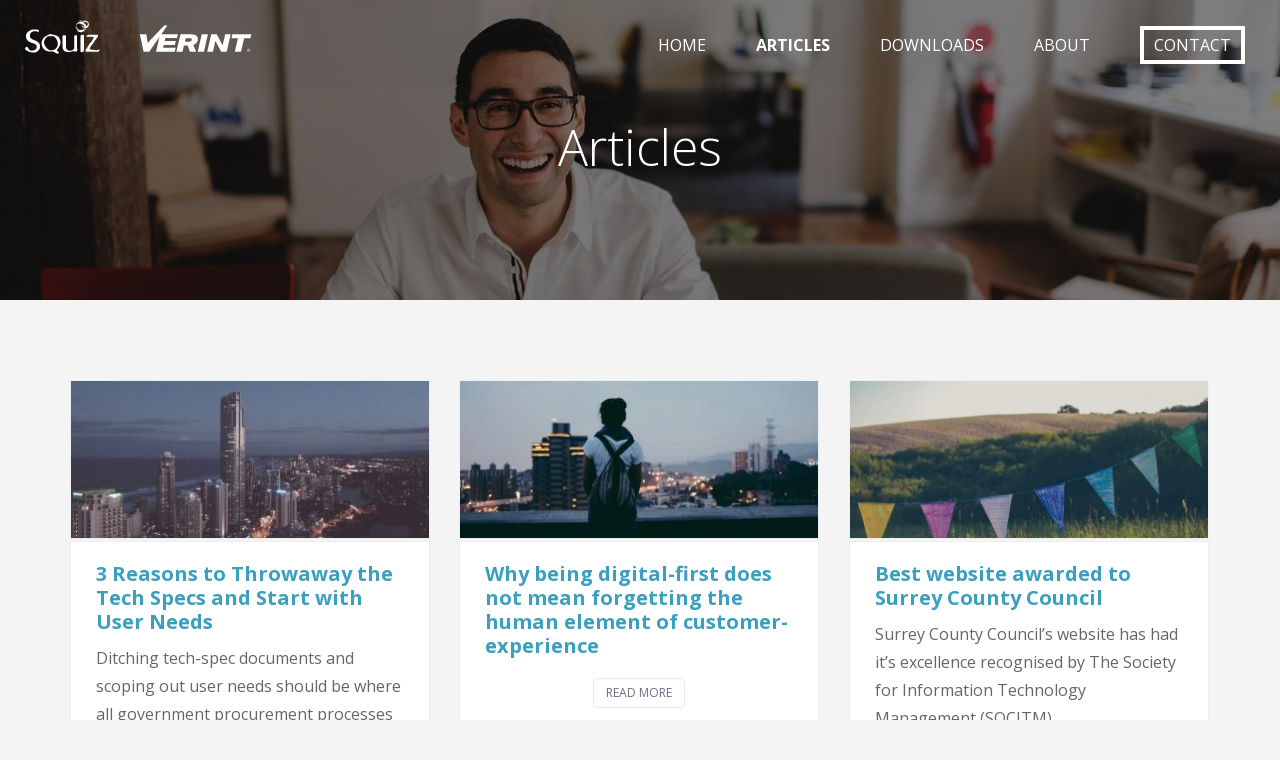

--- FILE ---
content_type: text/html; charset=utf-8
request_url: https://digitalcitizen.squiz.net/articles
body_size: 5118
content:
 

<!DOCTYPE html>
<html lang="en">
    <head>
        <meta charset="utf-8" />
        <title>Articles | Digital Citizen</title>

        <meta name="viewport" content="width=device-width, initial-scale=1.0" />
        <meta name="referrer" content="always" />
        
        
<!-- AGLS Global Schema //-->

<!-- System Defined //-->
<meta name="dcterms.title" content="Articles" />
<meta name="dcterms.creator" content="Digital Citizen" />
<meta name="dcterms.date" scheme="ISO8601" content="2016-03-01" />
<meta name="dcterms.created" scheme="ISO8601" content="2016-02-19" />
<meta name="dcterms.issued" scheme="ISO8601" content="2016-03-01" />
<meta name="dcterms.modified" scheme="ISO8601" content="2016-03-01" />
<meta name="dcterms.identifier" content="https://digitalcitizen.squiz.net/articles" />
<meta name="dcterms.publisher" content="Digital Citizen" />
<meta name="dc.language" scheme="RFC4646" content="en" />
<meta name="dcterms.subject" content="Digital Citizen" />

<!-- User Defined //-->
<meta name="dcterms.description" scheme="ISO8601" content="" />

<!-- Basic SEO //-->

<!-- User Defined //-->
<meta name="description" content="" />
<meta name="author" content="Squiz" />
<meta name="copyright" content="Squiz 2026" />
<meta name="robots" content="index,follow" />



        <!-- Styles and Preloaded Scripts -->
        <link rel="icon" href="https://digitalcitizen.squiz.net/__data/assets/image/0022/769/favicon.png" />
<!--[if IE]><link rel="shortcut icon" href="https://digitalcitizen.squiz.net/__data/assets/image/0022/769/favicon.png"><![endif]-->
<link rel="apple-touch-icon" href="https://digitalcitizen.squiz.net/__data/assets/image/0022/769/favicon.png" />

<!-- Google Fonts -->
<link rel="stylesheet" href="//fonts.googleapis.com/css?family=Open+Sans:300normal,300italic,400normal,400italic,600normal,600italic,700normal,700italic,800normal,800italic&amp;subset=all" type="text/css" media="screen" />

<!-- Main CSS -->
<link href="https://digitalcitizen.squiz.net/__data/assets/git_bridge/0015/618/dist/styles/main.min.css" rel="stylesheet" />

<!-- Modernizr -->
<script src="https://digitalcitizen.squiz.net/__data/assets/git_bridge/0015/618/dist/js/vendor/modernizr.min.js"></script>

<!-- Google Tag Manager -->
<noscript><iframe src="//www.googletagmanager.com/ns.html?id=GTM-K969NC"
height="0" width="0" style="display:none;visibility:hidden"></iframe></noscript>
<script>(function(w,d,s,l,i){w[l]=w[l]||[];w[l].push({'gtm.start':
new Date().getTime(),event:'gtm.js'});var f=d.getElementsByTagName(s)[0],
j=d.createElement(s),dl=l!='dataLayer'?'&l='+l:'';j.async=true;j.src=
'//www.googletagmanager.com/gtm.js?id='+i+dl;f.parentNode.insertBefore(j,f);
})(window,document,'script','dataLayer','GTM-K969NC');</script>
<!-- End Google Tag Manager -->
    
<!--
  Running Squiz Matrix
  Developed by Squiz - http://www.squiz.net
  Squiz, Squiz Matrix, MySource, MySource Matrix and Squiz.net are registered Trademarks of Squiz Pty Ltd
  Page generated: 24 January 2026 09:01:46
-->



</head>
    <!--[if lt IE 7]><body class="no-js lt-ie9 lt-ie8 lt-ie7"><![endif]-->
    <!--[if IE 7]><body class="no-js lt-ie9 lt-ie8"><![endif]-->
    <!--[if IE 8]><body class="no-js lt-ie9"><![endif]-->
    <!--[if gt IE 8]><!-->
    <body class="no-js">
    <!--<![endif]-->
        <div id="page-wrapper">
            <!--noindex-->
                <div id="top" class="skip-links" aria-hidden="true">
                    <ul class="skip-links__list">
                        <li class="skip-links__item"><a class="skip-links__link" href="#main">Skip to content</a></li>
                        <li class="skip-links__item"><a class="skip-links__link" href="#main-navigation">Skip to navigation</a></li>
                    </ul>
                </div><!-- /.skip-links -->
                <!-- begin:navbar -->
                    <nav id="main-navigation" class="navbar navbar-default navbar-transparent navbar-fixed-top" role="navigation">
                        <div class="container-fluid">
                            <!-- Brand and toggle get grouped for better mobile display -->
                            <div class="navbar-header">
                                <button type="button" class="navbar-toggle" data-toggle="collapse" data-target="#navbar-top">
                                <span class="sr-only">Toggle navigation</span>
                                <span class="icon-bar"></span>
                                <span class="icon-bar"></span>
                                <span class="icon-bar"></span>
                                </button>
                                
                                
												
						<a class="navbar-brand" href="https://digitalcitizen.squiz.net" title="Digital Citizen - Home">
    <span class="logo logo-squiz">
    <img src="https://digitalcitizen.squiz.net/__data/assets/file/0010/91/logo-squiz.svg" alt="Squiz"/>
</span><span class="logo logo-verint">
    <img src="https://digitalcitizen.squiz.net/__data/assets/file/0011/92/logo-verint.svg" alt="Verint"/>
</span>
</a>						
                                
                            </div>
                            <!-- Collect the nav links, forms, and other content for toggling -->
                            <div class="collapse navbar-collapse" id="navbar-top">
                                
                                     
                                    <ul class="nav navbar-nav navbar-right">
                                        <li class="navbar-item-home ">
                                            <a href="https://digitalcitizen.squiz.net">Home</a>
                                        </li>
                                    							                                            <li class="navbar-item-articles  active">
                                                <a href="https://digitalcitizen.squiz.net/articles">Articles</a>
                                            </li>
                                                                                    <li class="navbar-item-downloads ">
                                                <a href="https://digitalcitizen.squiz.net/downloads">Downloads</a>
                                            </li>
                                                                                    <li class="navbar-item-about ">
                                                <a href="https://digitalcitizen.squiz.net/about">About</a>
                                            </li>
                                                                                    <li class="navbar-item-contact ">
                                                <a href="https://digitalcitizen.squiz.net/contact">Contact</a>
                                            </li>
                                        						
                                </ul>
                                
                            </div><!-- /.navbar-collapse -->
                        </div><!-- /.container-fluid -->
                    </nav>
                <!-- end:navbar -->
            <!--endnoindex-->
            <!-- start main-content -->
                <main class="main" role="main" id="main">
                    <!-- begin:header -->
                        
                        
												
						<section id="header" class="heading" style="background-image: url(https://digitalcitizen.squiz.net/__data/assets/image/0018/738/header-bg-image-articles.jpg);">
    <div class="container">
        <div class="row">
            <div class="col-md-10 col-md-offset-1">
                
                    <div class="title-desc">
                        <h1>Articles</h1>
                        
                            <p>&nbsp;</p>
                        
                    </div>
                
                
            </div>
        </div>
    </div>
    <div class="overlay"></div>
</section>						
                        
                    <!-- end:header -->
                    <!-- begin:content -->
                        
                        
<div id="content_container_458">
<section id="content">
    <div class="container">
        <div class="row container-post">
            <div class="col-md-4 col-sm-6 col-xs-12 post-item">
    <div class="post-container">
        
            <div class="post-content no-padding">
                <a href="https://digitalcitizen.squiz.net/articles/3-reasons-to-throwaway-the-tech-specs-and-start-with-user-needs">
                    <img src="https://digitalcitizen.squiz.net/__data/assets/image/0020/794/varieties/List-View.jpg" alt="3 Reasons to Throwaway the Tech Specs and Start with User Needs">
                </a>
            </div>
        
        <div class="post-content">
            <div class="heading-title heading-small">
              <h2><a href="https://digitalcitizen.squiz.net/articles/3-reasons-to-throwaway-the-tech-specs-and-start-with-user-needs">3 Reasons to Throwaway the Tech Specs and Start with User Needs</a></h2>
            </div>
            
                <p>Ditching tech-spec documents and scoping out user needs should be where all government procurement processes begin - and here's 3 reasons why. </p>
            
            
            <div class="post-link">
                <a href="https://digitalcitizen.squiz.net/articles/3-reasons-to-throwaway-the-tech-specs-and-start-with-user-needs"><span>Read more</span></a>
            </div>
        </div>
    </div>
</div><div class="col-md-4 col-sm-6 col-xs-12 post-item">
    <div class="post-container">
        
            <div class="post-content no-padding">
                <a href="https://digitalcitizen.squiz.net/articles/article-4">
                    <img src="https://digitalcitizen.squiz.net/__data/assets/image/0011/704/varieties/List-View.jpg" alt="Why being digital-first does not mean forgetting the human element of customer-experience ">
                </a>
            </div>
        
        <div class="post-content">
            <div class="heading-title heading-small">
              <h2><a href="https://digitalcitizen.squiz.net/articles/article-4">Why being digital-first does not mean forgetting the human element of customer-experience </a></h2>
            </div>
            
            
            <div class="post-link">
                <a href="https://digitalcitizen.squiz.net/articles/article-4"><span>Read more</span></a>
            </div>
        </div>
    </div>
</div><div class="col-md-4 col-sm-6 col-xs-12 post-item">
    <div class="post-container">
        
            <div class="post-content no-padding">
                <a href="https://digitalcitizen.squiz.net/articles/article-1">
                    <img src="https://digitalcitizen.squiz.net/__data/assets/image/0010/712/varieties/List-View.jpg" alt="Best website awarded to Surrey County Council">
                </a>
            </div>
        
        <div class="post-content">
            <div class="heading-title heading-small">
              <h2><a href="https://digitalcitizen.squiz.net/articles/article-1">Best website awarded to Surrey County Council</a></h2>
            </div>
            
                <p>Surrey County Council’s website has had it’s excellence recognised by The Society for Information Technology Management (SOCITM). </p>
            
            
                <blockquote>
                    <p>I have no hesitation in giving this site the highest rating I can. It was a joy to use.</p>
                    
                </blockquote>
            
            <div class="post-link">
                <a href="https://digitalcitizen.squiz.net/articles/article-1"><span>Read more</span></a>
            </div>
        </div>
    </div>
</div><div class="col-md-4 col-sm-6 col-xs-12 post-item">
    <div class="post-container">
        
            <div class="post-content no-padding">
                <a href="https://digitalcitizen.squiz.net/articles/verint-and-squiz">
                    <img src="https://digitalcitizen.squiz.net/__data/assets/image/0009/711/varieties/List-View.jpg" alt="Squiz + Verint global partnership announced">
                </a>
            </div>
        
        <div class="post-content">
            <div class="heading-title heading-small">
              <h2><a href="https://digitalcitizen.squiz.net/articles/verint-and-squiz">Squiz + Verint global partnership announced</a></h2>
            </div>
            
            
            <div class="post-link">
                <a href="https://digitalcitizen.squiz.net/articles/verint-and-squiz"><span>Read more</span></a>
            </div>
        </div>
    </div>
</div><div class="col-md-4 col-sm-6 col-xs-12 post-item">
    <div class="post-container">
        
            <div class="post-content no-padding">
                <a href="https://digitalcitizen.squiz.net/articles/articles-3">
                    <img src="https://digitalcitizen.squiz.net/__data/assets/image/0008/710/varieties/List-View.jpg" alt="Real Life Customer Experience">
                </a>
            </div>
        
        <div class="post-content">
            <div class="heading-title heading-small">
              <h2><a href="https://digitalcitizen.squiz.net/articles/articles-3">Real Life Customer Experience</a></h2>
            </div>
            
            
            <div class="post-link">
                <a href="https://digitalcitizen.squiz.net/articles/articles-3"><span>Read more</span></a>
            </div>
        </div>
    </div>
</div><div class="col-md-4 col-sm-6 col-xs-12 post-item">
    <div class="post-container">
        
            <div class="post-content no-padding">
                <a href="https://digitalcitizen.squiz.net/articles/government-digital-transformation">
                    <img src="https://digitalcitizen.squiz.net/__data/assets/image/0016/709/varieties/List-View.jpg" alt="Government digital transformation">
                </a>
            </div>
        
        <div class="post-content">
            <div class="heading-title heading-small">
              <h2><a href="https://digitalcitizen.squiz.net/articles/government-digital-transformation">Government digital transformation</a></h2>
            </div>
            
                <p>New Zealand’s 3D Model for providing high quality, effective, citizen-centric services. </p>
            
            
                <blockquote>
                    <p>The only way to give the power back to the citizen and thus revolutionise the relationship...is to embrace digital transformation.</p>
                    
                </blockquote>
            
            <div class="post-link">
                <a href="https://digitalcitizen.squiz.net/articles/government-digital-transformation"><span>Read more</span></a>
            </div>
        </div>
    </div>
</div><div class="col-md-4 col-sm-6 col-xs-12 post-item">
    <div class="post-container">
        
            <div class="post-content no-padding">
                <a href="https://digitalcitizen.squiz.net/articles/article-2">
                    <img src="https://digitalcitizen.squiz.net/__data/assets/image/0014/707/varieties/List-View.jpg" alt="Digital Disruption: How everyone can adapt and thrive in the future ">
                </a>
            </div>
        
        <div class="post-content">
            <div class="heading-title heading-small">
              <h2><a href="https://digitalcitizen.squiz.net/articles/article-2">Digital Disruption: How everyone can adapt and thrive in the future </a></h2>
            </div>
            
            
            <div class="post-link">
                <a href="https://digitalcitizen.squiz.net/articles/article-2"><span>Read more</span></a>
            </div>
        </div>
    </div>
</div><div class="col-md-4 col-sm-6 col-xs-12 post-item">
    <div class="post-container">
        
            <div class="post-content no-padding">
                <a href="https://digitalcitizen.squiz.net/articles/7uxcheat">
                    <img src="https://digitalcitizen.squiz.net/__data/assets/image/0011/713/varieties/List-View.jpg" alt="UX Terminology Translated">
                </a>
            </div>
        
        <div class="post-content">
            <div class="heading-title heading-small">
              <h2><a href="https://digitalcitizen.squiz.net/articles/7uxcheat">UX Terminology Translated</a></h2>
            </div>
            
            
            <div class="post-link">
                <a href="https://digitalcitizen.squiz.net/articles/7uxcheat"><span>Read more</span></a>
            </div>
        </div>
    </div>
</div><div class="col-md-4 col-sm-6 col-xs-12 post-item">
    <div class="post-container">
        
            <div class="post-content no-padding">
                <a href="https://digitalcitizen.squiz.net/articles/de-risking-digital-journeys">
                    <img src="https://digitalcitizen.squiz.net/__data/assets/image/0013/706/varieties/List-View.jpg" alt="De-risking digital journeys">
                </a>
            </div>
        
        <div class="post-content">
            <div class="heading-title heading-small">
              <h2><a href="https://digitalcitizen.squiz.net/articles/de-risking-digital-journeys">De-risking digital journeys</a></h2>
            </div>
            
                <p>Digital channels and touch-points have created many exciting opportunities for government in recent years - it's time to embrace them. </p>
            
            
                <blockquote>
                    <p>It's essential that the risks associated with the move to being digital-first are minimised from the outset</p>
                    
                </blockquote>
            
            <div class="post-link">
                <a href="https://digitalcitizen.squiz.net/articles/de-risking-digital-journeys"><span>Read more</span></a>
            </div>
        </div>
    </div>
</div><div class="col-md-4 col-sm-6 col-xs-12 post-item">
    <div class="post-container">
        
            <div class="post-content no-padding">
                <a href="https://digitalcitizen.squiz.net/articles/how-not-to-react-when-something-goes-wrong">
                    <img src="https://digitalcitizen.squiz.net/__data/assets/image/0012/705/varieties/List-View.jpg" alt="How not to react when something goes wrong">
                </a>
            </div>
        
        <div class="post-content">
            <div class="heading-title heading-small">
              <h2><a href="https://digitalcitizen.squiz.net/articles/how-not-to-react-when-something-goes-wrong">How not to react when something goes wrong</a></h2>
            </div>
            
                <p>The way you handle mistakes goes a long way in maintaining trust in your services. </p>
            
            
                <blockquote>
                    <p>Communicate as honestly and as straightforwardly as you can and explain how you are going to fix the problem.</p>
                    
                </blockquote>
            
            <div class="post-link">
                <a href="https://digitalcitizen.squiz.net/articles/how-not-to-react-when-something-goes-wrong"><span>Read more</span></a>
            </div>
        </div>
    </div>
</div>
        </div>
        
            <div class="row">
                <div class="col-md-12">
                    <ul class="pager">
                        <li class="previous disabled"><a href=""><i class="fa fa-arrow-circle-o-left"></i> Older</a></li>
                         <li class="disabled"><a>1</a></li>  <li><a href="https://digitalcitizen.squiz.net/articles?result_443_result_page=2">2</a></li> 
                        <li class="next https://digitalcitizen.squiz.net/articles?result_443_result_page=2"><a href="https://digitalcitizen.squiz.net/articles?result_443_result_page=2">Newer <i class="fa fa-arrow-circle-o-right"></i></a></li>
                    </ul>
                </div>
            </div>
        
    </div>
</section>
</div>
                        
                    <!-- end:content -->
                </main><!-- /#main -->
            <!-- end main-content -->

            <!--noindex-->
                <footer class="footer" role="contentinfo">
                    <!-- begin:footer -->
                        <section id="footer">
                            <div class="container">

                                
												
						<div class="row">
    <div class="col-md-3 col-sm-5 col-md-offset-3 col-sm-offset-1">
    <div class="footer-logo">
        <div class="footer-logo-holder"><a href="https://squiz.net"><img src="https://digitalcitizen.squiz.net/__data/assets/file/0010/91/logo-squiz.svg" alt="Squiz"/></a></div>
        <p>
            New York, London & Sydney
            
            
            
        </p>
    </div>
</div><div class="col-md-3 col-sm-5">
    <div class="footer-logo">
        <div class="footer-logo-holder"><a href="http://www.verint.com/solutions/customer-engagement-optimization/government-public-sector/"><img src="https://digitalcitizen.squiz.net/__data/assets/file/0011/92/logo-verint.svg" alt="Verint"/></a></div>
        <p>
            175 Broadhollow Road, Suite 100 Melville, NY 11747 USA
            
            
            
        </p>
    </div>
</div>
</div>						
                                
                                
												
						<div class="row">
    <div class="col-md-12">
        <div class="widget">
            <ul class="list-links">
                <li>
    <a href="https://digitalcitizen.squiz.net/home">Home</a>
</li><li>
    <a href="https://digitalcitizen.squiz.net/articles">Articles</a>
</li><li>
    <a href="https://digitalcitizen.squiz.net/downloads">Downloads</a>
</li><li>
    <a href="https://digitalcitizen.squiz.net/about">About</a>
</li><li>
    <a href="https://digitalcitizen.squiz.net/contact">Contact</a>
</li><li>
    <a href="https://digitalcitizen.squiz.net/privacy-policy">Privacy policy</a>
</li><li>
    <a href="https://digitalcitizen.squiz.net/site-map">Site map</a>
</li>
            </ul>
        </div>
    </div>
</div>						
                                
                            </div>
                        </section>
                    <!-- end:footer -->

                    <!-- begin:copyright -->
                        <section id="copyright">
                          <div class="container">
                            <div class="row">
                              <div class="col-md-offset-3 col-sm-offset-3  col-md-6 col-sm-6 copy-left">
                                  
                                  
												
						<p>Copyright &copy; 2026 <strong>Squiz</strong>. All Right Reserved.</p>						
                                
                              </div>
                              <div class="col-md-3 col-sm-3 copy-right">
                                  
                                  
												
												
                                  
                              </div>
                            </div>
                          </div>
                        </section>
                    <!-- end:copyright -->
                </footer><!-- /.footer -->
            <!--endnoindex-->
        </div><!-- /#page-wrapper -->

        
												
						<!-- jQuery -->
<script src="https://digitalcitizen.squiz.net/__data/assets/git_bridge/0015/618/dist/js/vendor/jquery.min.js"></script>
<!-- Bootstrap -->
<script src="https://digitalcitizen.squiz.net/__data/assets/git_bridge/0015/618/dist/js/vendor/bootstrap.min.js"></script>
<!-- Plugins -->
<script src="https://digitalcitizen.squiz.net/__data/assets/git_bridge/0015/618/dist/js/plugins.min.js"></script>
<!-- Global -->
<script src="https://digitalcitizen.squiz.net/__data/assets/git_bridge/0015/618/dist/js/global.min.js"></script>
<!-- Marketo -->
<script type="text/javascript">
document.write(unescape("%3Cscript src='//munchkin.marketo.net/munchkin.js' type='text/javascript'%3E%3C/script%3E"));
</script>
<script>Munchkin.init('328-HAH-514');</script>
<script src="//app-sj07.marketo.com/js/forms2/js/forms2.min.js"></script>

<!-- foo -->						

    

</body>
</html>

--- FILE ---
content_type: application/x-javascript
request_url: https://digitalcitizen.squiz.net/__data/assets/git_bridge/0015/618/dist/js/global.min.js
body_size: 2895
content:
"use strict";function splitColumns(){var e=$(window).width(),a=1;return e>1200?a=4:e>992&&1200>e?a=4:e>768&&992>e?a=2:e>662&&768>e?a=2:(662>e||480>e)&&(a=1),a}function setColumns(){var e=$(window).width(),a=splitColumns(),t=Math.floor(e/a);$wrapper.find(".wrapper-portfolio li").each(function(){$(this).css({width:t+"px"})})}function setProjects(){setColumns(),$wrapper.isotope("layout")}$("body").removeClass("no-js").addClass("js-enabled"),function(e){var a=e("#quick-search__query");Modernizr.input.placeholder||""===a.attr("placeholder")||(a.focus(function(){var a=e(this);a.val()===a.attr("placeholder")&&(a.val(""),a.removeClass("placeholder"))}).blur(function(){var a=e(this);""!==a.val()&&a.val()!==a.attr("placeholder")||(a.addClass("placeholder"),a.val(a.attr("placeholder")))}).blur(),a.parents("form").submit(function(){e(this).find("[placeholder]").each(function(){var a=e(this);a.val()===a.attr("placeholder")&&a.val("")})}))}(jQuery);var $container=$(".container-post");$container.imagesLoaded(function(){$container.masonry({columnWidth:".post-item",itemSelector:".post-item"})});var $wrapper=$(".wrapper-portfolio");$(window).load(function(){$wrapper.isotope({filter:"*",animationOptions:{duration:750,easing:"easeOutBounce",queue:!1}})}),$(".portfolio-sort > li").on("click",function(){$(".portfolio-sort > li.active").removeClass("active"),$(this).addClass("active");var e=$(this).attr("data-filter");return $wrapper.isotope({filter:e,animationOptions:{duration:750,easing:"easeOutBounce",queue:!1}}),setProjects(),!1}),$wrapper.imagesLoaded(function(){setColumns()}),$(window).bind("resize",function(){setProjects()}),function(e){var a=function(a){var t=e(a).parents(".form__question");return t},t={errorElement:"span",errorClass:"form__error-message help-block small",errorPlacement:function(a,t){var n=e(t).parents(".form__answer");n.append(a)},highlight:function(e){a(e).addClass("form__error has-error")},unhighlight:function(e){a(e).removeClass("form__error has-error")}};if("undefined"==typeof e.cookie("sq_utm_source")){e.urlParam=function(e){var a=new RegExp("[?&]"+e+"=([^&#]*)").exec(window.location.href);return null==a?null:a[1]||0};var n=e.urlParam("utm_source"),r=e.urlParam("utm_medium"),o=e.urlParam("utm_campaign"),i=e.urlParam("utm_content"),s=e.urlParam("utm_term"),u=document.referrer,l=null;""!==u&&(l=new URL(u).hostname,l.indexOf(".google.")>0&&(l="google"));var c=n?n:l?l:"unknown",d=r?r:"organic",m=o?o:null,p=i?i:null,f=s?s:null;e.cookie("sq_utm_source",c),e.cookie("sq_utm_medium",d),e.cookie("sq_utm_campaign",m),e.cookie("sq_utm_content",p),e.cookie("sq_utm_term",f)}var h=e("form.mktoForm");h.length&&(e("<input>").attr({type:"hidden",name:"utm_source",value:e.cookie("sq_utm_source")}).appendTo(h),e("<input>").attr({type:"hidden",name:"utm_medium",value:e.cookie("sq_utm_medium")}).appendTo(h),e("<input>").attr({type:"hidden",name:"utm_campaign",value:e.cookie("sq_utm_campaign")}).appendTo(h),e("<input>").attr({type:"hidden",name:"utm_content",value:e.cookie("sq_utm_content")}).appendTo(h),e("<input>").attr({type:"hidden",name:"utm_term",value:e.cookie("sq_utm_term")}).appendTo(h),e("<input>").attr({type:"hidden",name:"LeadSource",value:"Website"}).appendTo(h)),e.each(e(".mktoForm"),function(a,n){function r(a,t){e(a).slideUp(1500,"swing",function(){var a=e("#form__description");a.fadeOut(function(){a.text(t),a.fadeIn()})})}function o(a){e(a).children(".form__submit").addClass("form__submit--waiting")}var i=!1,s="",u="",l=e(n).find("input[name=formid]").val();"1533"==l||e(n).hasClass("form__resource--download")?(i=!0,s="submit"):(i=!0,s="contact",u="Thank you for your enquiry. Someone will be in touch shortly."),i===!0&&(t.submitHandler=function(a){e(a).find('input[name="Referer"]').attr("value",document.referrer),e(a).find('input[name="LeadSystemInfo"]').attr("value",navigator.userAgent),"submit"===s?a.submit():MktoForms2.loadForm("//app-sj07.marketo.com","328-HAH-514",l,function(t){var n={};e(a).find("input, select, textarea").each(function(){n[e(this).attr("name")]=e(this).val()}),t.addHiddenFields(n),t.onSubmit(o(a)),t.submit(),t.onSuccess(function(){return r(a,u),!1})})},e(n).validate(t))})}(jQuery),function(e){function a(e){e.parents(".form__question").find(".form__label, .form__answer").hide()}function t(e){e.parents(".form__question").find(".form__label, .form__answer").show()}function n(n,i,s){var u=n.val();i.empty(),r.hasOwnProperty(u)&&o.hasOwnProperty(u)?(s.find('label[for="'+i.attr("id")+'"]').text(o[u]),i.append('<option value="" selected>Select '+o[u]+"</option>"),e.each(r[u],function(e,a){i.append('<option value="'+e+'">'+a+"</option>")}),i.attr("disabled",!1).attr("required",!0).attr("aria-required",!0),t(i)):(s.find('label[for="'+i.attr("id")+'"]').text("State"),i.attr("disabled",!0).attr("required",!1).attr("aria-required",!1),a(i))}var r={};r["United States"]={AK:"Alaska",AL:"Alabama",AR:"Arkansas",AZ:"Arizona",CA:"California",CO:"Colorado",CT:"Connecticut",DC:"District of Columbia",DE:"Delaware",FL:"Florida",GA:"Georgia",HI:"Hawaii",IA:"Iowa",ID:"Idaho",IL:"Illinois",IN:"Indiana",KS:"Kansas",KY:"Kentucky",LA:"Louisiana",MA:"Massachusetts",MD:"Maryland",ME:"Maine",MI:"Michigan",MN:"Minnesota",MO:"Missouri",MS:"Mississippi",MT:"Montana",NC:"North Carolina",ND:"North Dakota",NE:"Nebraska",NH:"New Hampshire",NJ:"New Jersey",NM:"New Mexico",NV:"Nevada",NY:"New York",OH:"Ohio",OK:"Oklahoma",OR:"Oregon",PA:"Pennsylvania",PR:"Puerto Rico",RI:"Rhode Island",SC:"South Carolina",SD:"South Dakota",TN:"Tennessee",TX:"Texas",UT:"Utah",VA:"Virginia",VT:"Vermont",WA:"Washington",WI:"Wisconsin",WV:"West Virginia",WY:"Wyoming"},r.Canada={AB:"Alberta",BC:"British Columbia",MB:"Manitoba",NB:"New Brunswick",NF:"Newfoundland",NT:"Northwest Territories",NS:"Nova Scotia",NU:"Nunavut",ON:"Ontario",PE:"Prince Edward Island",QC:"Quebec",SK:"Saskatchewan",YT:"Yukon Territory"},r.Australia={ACT:"Australian Capital Territory",NSW:"New South Wales",NT:"Northern Territory",QLD:"Queensland",SA:"South Australia",TAS:"Tasmania",VIC:"Victoria",WA:"Western Australia"};var o={};if(o["United States"]="State",o.Australia="State/Territory",o.Canada="Province",e(".state-select").each(function(){var t=e(this),r=t.parents("form"),o=r.find(".country-select");o.length&&(a(t),o.on("change",function(){n(e(this),t,r)}),e(document).on("ready",function(){n(o,t,r)}))}),e(".training-child").length>0){var i=1;e("input,select,textarea,button[type=submit]").each(function(){var a=e(this);"hidden"!==a.type&&(a.attr("tabindex",i),i++)})}}(jQuery),$(window).scroll(function(){$(window).scrollTop()>80?$(".navbar").removeClass("navbar-transparent"):$(".navbar").addClass("navbar-transparent")}),$(window).scrollTop()>80&&$(".navbar").removeClass("navbar-transparent");

--- FILE ---
content_type: image/svg+xml
request_url: https://digitalcitizen.squiz.net/__data/assets/file/0011/92/logo-verint.svg
body_size: 1734
content:
<?xml version="1.0" encoding="utf-8"?>
<!-- Generator: Adobe Illustrator 19.2.1, SVG Export Plug-In . SVG Version: 6.00 Build 0)  -->
<svg version="1.1" id="Warstwa_1" xmlns="http://www.w3.org/2000/svg" xmlns:xlink="http://www.w3.org/1999/xlink" x="0px" y="0px"
	 viewBox="0 0 165 40" style="enable-background:new 0 0 165 40;" xml:space="preserve">
<style type="text/css">
	.st0{fill:#FFFFFF;}
</style>
<g>
	<polygon class="st0" points="24.8,36.2 20.5,16.4 27.9,16.4 29.6,26.1 48.4,6.4 52,6.4 31.4,36.2 	"/>
	<polygon class="st0" points="39.1,36.2 43.7,16.4 64.2,16.4 63.1,20.7 49.8,20.7 49,24 61.8,24 60.8,28.5 48,28.5 47.2,31.8 
		61.6,31.8 60.6,36.2 	"/>
	<g>
		<path class="st0" d="M67.2,16.4h12.5c2.3,0.1,7.5,0.3,7.5,5.7c0,1-0.3,2-0.8,2.9c-1.2,2.1-2.8,2.7-4.5,3.4l3.2,7.8h-7.1l-2.6-7
			h-4.3l-1.6,7h-7L67.2,16.4 M72.3,24.7c4.7,0.1,6.1,0.1,6.8-0.4c0.6-0.4,1-1.1,1.1-1.8c0-1.3-1-1.7-2-1.7h-4.9L72.3,24.7z"/>
		<polygon class="st0" points="91.6,16.4 98.7,16.4 94.1,36.2 87,36.2 		"/>
		<polygon class="st0" points="102.5,16.4 108.9,16.4 115.6,29 118.5,16.4 124.9,16.4 120.3,36.2 113.9,36.2 107.3,23.8 104.5,36.2 
			97.9,36.2 		"/>
		<polygon class="st0" points="126.8,16.4 148.5,16.4 147.5,20.9 140.3,20.9 136.7,36.2 129.6,36.2 133.2,20.9 125.8,20.9 		"/>
		<path class="st0" d="M147.4,34.6c0,0.9-0.7,1.7-1.7,1.7c0,0,0,0-0.1,0c-0.9,0-1.7-0.8-1.7-1.7c0-1,0.8-1.7,1.7-1.7
			C146.6,32.9,147.4,33.7,147.4,34.6C147.4,34.6,147.4,34.6,147.4,34.6 M144.3,34.6c0,0.8,0.6,1.5,1.4,1.5c0.8,0,1.4-0.6,1.4-1.3
			c0,0,0-0.1,0-0.1c0-0.8-0.6-1.5-1.4-1.5c-0.8,0-1.4,0.6-1.4,1.3C144.3,34.5,144.3,34.6,144.3,34.6 M145.3,35.6H145v-2h0.8
			c0.5,0,0.6,0.2,0.6,0.5c0,0.3-0.2,0.5-0.5,0.5l0.5,0.9h-0.3l-0.5-0.9h-0.4V35.6L145.3,35.6z M145.6,34.5c0.3,0,0.6,0,0.6-0.3
			c0-0.3-0.2-0.3-0.5-0.3h-0.5v0.7L145.6,34.5L145.6,34.5L145.6,34.5z"/>
	</g>
</g>
</svg>


--- FILE ---
content_type: image/svg+xml
request_url: https://digitalcitizen.squiz.net/__data/assets/file/0010/91/logo-squiz.svg
body_size: 5185
content:
<svg xmlns="http://www.w3.org/2000/svg" viewBox="0 0 90 40">
  <g>
    <path d="M39.74,26.54c0-1.66-1.11-3.32-2.21-5s-2.77-2.77-4.43-2.21H31.45c-2.21,0-2.77,0-3.32.55-2.21,1.66-3.87,3.87-3.87,6.64,0,2.21,1.11,3.87,2.77,6.09a14.67,14.67,0,0,0,3.32,2.77h3.32a5,5,0,0,0,3.87-1.66,8.92,8.92,0,0,0,2.21-3.87c0-1.11.55-2.21,0-3.32M41.4,38.71c-0.55.55-3.32,0.55-3.87,0L37,38.15C35.87,37.6,35.32,37,34.21,37H29.79c-0.55,0-1.11-.55-1.66-0.55-1.11,0-2.77-1.11-3.87-2.21S22,31.52,22,30.41a24,24,0,0,0-.55-2.77,12.37,12.37,0,0,1,1.66-5.53l2.21-2.21a25.84,25.84,0,0,1,5.53-2.77,14.6,14.6,0,0,1,3.87.55h0.55c0.55,0,1.11.55,1.66,0.55,2.21,0.55,3.87,1.66,4.43,2.77a9.35,9.35,0,0,1,1.66,5.53,8.92,8.92,0,0,1-1.66,5c0,0.55-1.11,1.66-2.21,3.32v0.55c0,0.55-.55.55,0.55,1.11,2.21,1.66,1.66,2.21,1.66,2.21" transform="translate(-2.68 -0.88)" fill="#fff"/>
    <path d="M61.87,35.94c0,0.55-.55,1.11-1.66,1.11a7.4,7.4,0,0,1-2.77-.55,4.18,4.18,0,0,0-2.21.55A4.18,4.18,0,0,1,53,37.6c-2.77,0-5-.55-6.09-1.66s-1.66-3.32-1.66-6.09v-10c0-1.11.55-1.66,2.21-1.66H48a1.19,1.19,0,0,1,1.11,1.11V32.07c0,0.55.55,1.11,0.55,1.66,0.55,0.55,1.11,1.66,1.66,1.66,0.55,0.55,1.66.55,2.77,0.55a4.38,4.38,0,0,0,4.43-2.77V31h0V19.34c0-.55.55-1.11,2.21-1.11a1.19,1.19,0,0,1,1.11,1.11V33.73a1.68,1.68,0,0,1,0,2.21" transform="translate(-2.68 -0.88)" fill="#fff"/>
    <path d="M69.07,36.5c0,0.55-.55,1.11-1.66,1.11s-1.66,0-1.66-.55V19.9A2,2,0,0,1,68,17.68a1.47,1.47,0,0,1,1.66,1.66V34.84a2,2,0,0,0-.55,1.66" transform="translate(-2.68 -0.88)" fill="#fff"/>
    <path d="M87.32,34.84v0.55a1.1,1.1,0,0,1-.55,1.11,1.1,1.1,0,0,1-1.11.55H72.94a2,2,0,0,1-1.66-.55V35.39c0.55-1.11,2.21-2.77,3.87-6.09a2.93,2.93,0,0,1,1.11-1.66c0.55-.55,1.11-1.66,1.66-1.66,0,0,1.11-1.66,1.66-2.77l0.55-1.11A1.1,1.1,0,0,0,80.68,21V20.45a29.79,29.79,0,0,0-4.43-.55H72.39V19.34c0-.55,1.11-1.11,2.77-1.66h10c0.55,0,.55,0,0.55.55v1.11c-1.66,2.77-3.32,4.43-5,7.19-0.55,1.11-2.21,2.77-3.87,5.53,0,0.55-.55.55-0.55,1.11v0.55a2.93,2.93,0,0,0,1.66,1.11c2.21,0,3.87.55,5,.55h1.66c0.55,0,1.11-.55,1.66-0.55h1.11" transform="translate(-2.68 -0.88)" fill="#fff"/>
    <path d="M13.19,38.15H12.08c-1.66,0-9.41-1.66-9.41-5,0-.55,1.66-1.66,1.66-1.66,2.77,0,1.66,4.43,6.09,4.43,2.21,0,5.53-1.11,5.53-4.43C16,25.43,3.78,29.3,3.78,18.79c0-3.32,3.87-6.09,7.75-7.19h3.32a6,6,0,0,1,2.77.55c0.55,0,1.11,1.11,1.11,1.66-0.55,1.11-1.66.55-3.32,0H13.19c-1.11,0-5,.55-5,5.53,0,5.53,11.62,3.32,11.62,12.17,0,3.32-3.87,6.64-6.64,6.64" transform="translate(-2.68 -0.88)" fill="#fff"/>
    <path d="M63,3.3c0.55,0,.55-0.55,1.11-0.55A1.93,1.93,0,0,1,63,3.3" transform="translate(-2.68 -0.88)" fill="#fff"/>
    <path d="M72.94,9.39h0" transform="translate(-2.68 -0.88)" fill="#fff"/>
    <path d="M70.73,10.49h0a1.93,1.93,0,0,0,1.11-.55h0a1.1,1.1,0,0,0-1.11.55h0" transform="translate(-2.68 -0.88)" fill="#fff"/>
    <path d="M72.39,9.94A1.93,1.93,0,0,1,71.83,11h0a0.54,0.54,0,0,1,.55-0.55s0.55-.55,0-0.55h0" transform="translate(-2.68 -0.88)" fill="#fff"/>
    <path d="M70.73,11h0c-0.55-.55-0.55,0,0,0h0.55c0-.55,0,0-0.55,0" transform="translate(-2.68 -0.88)" fill="#fff"/>
    <path d="M71.83,11.6c-1.66,2.21-2.77,2.21-2.77,2.21a8.35,8.35,0,0,0,2.21-2.21H70.73A0.54,0.54,0,0,1,70.17,11c0,0.55-.55.55-1.11,0.55a2.42,2.42,0,0,1-1.66.55s-5,1.11-6.09-3.87c0,0-.55-5,5.53-2.77,0,0,3.32,1.11,3.87,3.32a2,2,0,0,0,1.66-.55,14.73,14.73,0,0,0-2.21-4.43C68,1.09,67.41,2.19,67.41,2.19a5,5,0,0,0-2.77.55,9.68,9.68,0,0,1,2.77-.55c2.21,0.55,3.87,3.87,3.87,3.87L70.17,5,68.51,3.3c-2.77-2.21-6.09,1.11-6.09,1.11L63,3.85l-0.55.55L61.87,5c-2.21,2.21-.55,6.64-0.55,6.64,1.11,3.32,5,3.32,5.53,3.32L68,14.37a4.36,4.36,0,0,0,3.87-2.77h0m-1.66,0a1.08,1.08,0,0,1-1.11,1.11c0.55,0,1.11-1.11,1.11-1.11M61.32,6.07a7.75,7.75,0,0,0,1.11,6.64c-3.87-2.21-1.11-6.64-1.11-6.64m0.55,6.64a4.31,4.31,0,0,0,3.32,1.66,4.15,4.15,0,0,1-3.32-1.66m0-2.21a6,6,0,0,0,3.87,2.77,3.71,3.71,0,0,1-3.87-2.77" transform="translate(-2.68 -0.88)" fill="#fff"/>
    <path d="M70.17,4.41s-5-8.3-8.3.55c-0.55,1.11-.55,1.11-0.55.55,0,0,3.87-8.85,8.85-1.11" transform="translate(-2.68 -0.88)" fill="#fff"/>
    <path d="M68,8.83a0.54,0.54,0,0,0,.55.55A0.54,0.54,0,0,1,68,8.83" transform="translate(-2.68 -0.88)" fill="#fff"/>
    <path d="M74.6,7.73s-1.66,7.75-6.09,1.66C68,8.83,68,8.28,68,8.83c0,0,5,6.64,6.64-1.11" transform="translate(-2.68 -0.88)" fill="#fff"/>
    <path d="M75.71,5a4,4,0,0,0-2.77-2.77l-1.11-.55a4.06,4.06,0,0,0-3.32.55h0a1.65,1.65,0,0,1,2.21-.55,5.51,5.51,0,0,0-2.21.55h0l0.55,0.55h0c0.55,0,1.11-.55,2.21,0a2.73,2.73,0,0,0-1.66.55h0a3.83,3.83,0,0,1,2.77,0,1.71,1.71,0,0,0,1.11.55A1.71,1.71,0,0,1,74,5c0.55,2.77-3.32,3.32-3.32,3.32-4.43.55-3.32-2.77-3.32-2.77h0V7.17a2.42,2.42,0,0,1-.55-1.66h0a5,5,0,0,0,.55,2.77L68,8.83a0.54,0.54,0,0,0,.55.55V8.83S70.17,11,72.39,9.94l1.11-1.11,1.11-.55s-1.66,2.21-3.32,2.21a5.51,5.51,0,0,1-2.21-.55,2,2,0,0,0,1.66.55s0.55,1.11,2.21-1.11c0,0.55,3.32-2.77,2.77-4.43M73.49,3.3S74,3.3,74,4.41c0-.55,0-1.11-0.55-1.11m1.66,3.87V5L74,2.75s0.55,0,1.66,2.21c-0.55,0,0,1.11-.55,2.21" transform="translate(-2.68 -0.88)" fill="#fff"/>
    <path d="M69.07,3.85h0" transform="translate(-2.68 -0.88)" fill="#fff"/>
    <path d="M68.51,2.75h0" transform="translate(-2.68 -0.88)" fill="#fff"/>
    <path d="M67.41,2.75h0Z" transform="translate(-2.68 -0.88)" fill="#fff"/>
  </g>
</svg>
